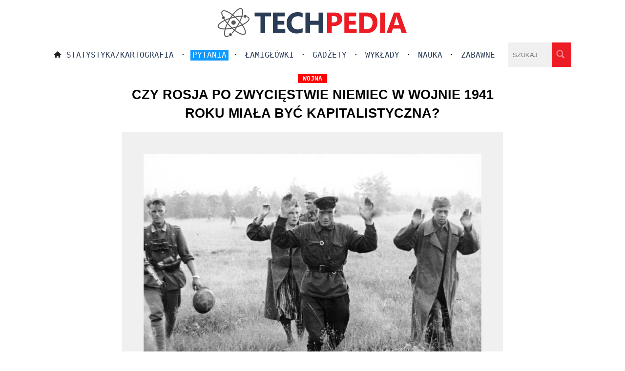

--- FILE ---
content_type: text/html; charset=UTF-8
request_url: https://www.techpedia.pl/index.php?str=tp&no=33450
body_size: 1823
content:
 <!DOCTYPE html>
<html lang="pl">
<head>        
<meta charset="UTF-8">   
<meta name="viewport" content="width=device-width, initial-scale=1">
<TITLE>Czy Rosja po zwycięstwie Niemiec w wojnie 1941 roku miała być kapitalistyczna?</TITLE><META name="description" content="Czy Rosja po zwycięstwie Niemiec w wojnie 1941 roku miała być kapitalistyczna?"><META name="keywords" content="Czy Rosja po zwycięstwie Niemiec w wojnie 1941 roku miała być kapitalistyczna?"><link rel="canonical" href="https://www.techpedia.pl/index.php?str=tp&amp;no=33450"><meta property="og:image" content="https://www.techpedia.pl/app/public/files/33450.jpg_378x370m0.jpg"><meta property="og:title" content="Czy Rosja po zwycięstwie Niemiec w wojnie 1941 roku miała być kapitalistyczna?">
    <meta property="og:description" content="Czy Rosja po zwycięstwie Niemiec w wojnie 1941 roku miała być kapitalistyczna?">
    <meta property="og:url" content="https://www.techpedia.pl/index.php?str=tp&amp;no=33450"><meta property="og:type" content="article">
<meta name="robots" content="index,follow">
<link href="style/style.css" rel="StyleSheet">
<link href="favicon.ico" rel="icon" type="image/x-icon">
<link rel="alternate" type="application/rss+xml" title="ATOM feed" href="https://www.techpedia.pl/dodatki/nowe.xml">
</head>
<body><script>
<!--
function pok0(id) {
var e = document.getElementById(id);
if(e.style.display == 'block')
  e.style.display = 'none';
else
  e.style.display = 'block';
}
//-->
</script>
 
<div class="border_header"> 
  <div class="logo"><a href="/"><img src="graphics/logo_new.png" alt="logo"></a></div>
  <div class="logo_big"><a href="/"><img src="graphics/logo_new_big.png" alt="logo"></a></div>  
  <div class="menu_male"><a href="#" onclick="pok0('foo')"><img src="graphics/menu.png" alt="menu" class="menu_kolo"></a>
  <div class="menu_male2" id="foo">
  <a href="index.php" class="hc">Strona główna</a><div class="pasek_s"></div> · <a class="hc" href="index.php?str=ar&amp;ka=1&amp;sta">Statystyka/Kartografia</a><div class="pasek_s"></div> · <a href="index.php?str=ar&amp;ka=2"><span class="wysw">Pytania</span></a><div class="pasek_s"></div> · <a class="hc" href="index.php?str=ar&amp;ka=6">Łamigłówki</a><div class="pasek_s"></div> · <a class="hc" href="index.php?str=ar&amp;ka=3">Gadżety</a><div class="pasek_s"></div> · <a class="hc" href="index.php?str=ar&amp;ka=1&amp;wyk">Wykłady</a><div class="pasek_s"></div> · <a class="hc" href="index.php?str=ar&amp;ka=1">Nauka</a><div class="pasek_s"></div> · <a class="hc" href="index.php?str=ar&amp;ka=7">Zabawne</a><div class="pasek"></div> · <a class="hc" href="index.php?str=szukaj">Szukaj</a>  
  </div></div>
  <div class="menu_duze">
   <a href="index.php"><img src="graphics/home.png" alt="home" class="home"></a><a class="hc" href="index.php?str=ar&amp;ka=1&amp;sta">Statystyka/Kartografia</a> · <a href="index.php?str=ar&amp;ka=2"><span class="wysw">Pytania</span></a> · <a class="hc" href="index.php?str=ar&amp;ka=6">Łamigłówki</a> · <a class="hc" href="index.php?str=ar&amp;ka=3">Gadżety</a> · <a class="hc" href="index.php?str=ar&amp;ka=1&amp;wyk">Wykłady</a> · <a class="hc" href="index.php?str=ar&amp;ka=1">Nauka</a> · <a class="hc" href="index.php?str=ar&amp;ka=7">Zabawne</a> 
  </div>
<form action="#" method="GET" class="searchf"><input type="search" name="sz_pr" maxlength="27" placeholder="SZUKAJ" class="search"><input type="image" name="szukaj" src="graphics/lupa.png" alt="lupa" class="lupa"></form> 
</div>

<div class="border"><div class="content"><h1><span class="kattm">wojna</span><br>Czy Rosja po zwycięstwie Niemiec w wojnie 1941 roku miała być kapitalistyczna?</h1><div class="reklama"></div><div class="meme-image"><img class="resp" src="app/public/files/33450.jpg" alt="Czy Rosja po zwycięstwie Niemiec w wojnie 1941 roku miała być kapitalistyczna?"></div><div class="art"><div class="solution_short">Nie, Niemcy chcieli stworzyć Nową Rosję bez bolszewików, ale i bez kapitalistów<div class="reklama"><script async src="https://pagead2.googlesyndication.com/pagead/js/adsbygoogle.js?client=ca-pub-7455822695613931"
     crossorigin="anonymous"></script>
<!-- Elastyczny box1 techpedia -->
<ins class="adsbygoogle"
     style="display:block"
     data-ad-client="ca-pub-7455822695613931"
     data-ad-slot="1490906374"
     data-ad-format="auto"
     data-full-width-responsive="true"></ins>
<script>
     (adsbygoogle = window.adsbygoogle || []).push({});
</script>
</div></div><div class="clear"></div></div><div class="archiwum srodek"><div class="picb_arch"><a class="vt3" href="index.php?str=tp&amp;no=40383"><div class="tytul_arch">Kiedy Polacy mieli otrzymać od Brytyjczyków nowoczesne myśliwce Hurricane?</div><img src="app/public/files/40383.jpg_378x370m0.jpg" alt="Kiedy Polacy mieli otrzymać od Brytyjczyków nowoczesne myśliwce Hurricane?" class="" width="378" height="370"></a></div><div class="picb_arch"><a class="vt3" href="index.php?str=tp&amp;no=35698"><div class="tytul_arch">Co chcieli Brytyjczycy od bolszewików w zamian za uznanie ich władzy w 1918 roku?</div><img src="app/public/files/35698.jpg_378x370m0.jpg" alt="Co chcieli Brytyjczycy od bolszewików w zamian za uznanie ich władzy w 1918 roku?" class="" width="378" height="370"></a></div><div class="picb_arch"><a class="vt3" href="index.php?str=tp&amp;no=13105"><div class="tytul_arch">Czy Polska mogła wygrać wojnę z Niemcami w 1939 roku?</div><img src="app/public/files/13105.jpg_378x370m0.jpg" alt="Czy Polska mogła wygrać wojnę z Niemcami w 1939 roku?" class="" width="378" height="370"></a></div><div class="picb_arch"><a class="vt3" href="index.php?str=tp&amp;no=41493"><div class="tytul_arch">Kto nie mógł otrzymać Krzyża Żelaznego podczas II wojny?</div><img src="app/public/files/41493.jpg_378x370m0.jpg" alt="Kto nie mógł otrzymać Krzyża Żelaznego podczas II wojny?" class="" width="378" height="370"></a></div><div class="picb_arch"><a class="vt3" href="index.php?str=tp&amp;no=32370"><div class="tytul_arch">Jaki cud sprawił, że Polacy wygrali Bitwę Warszawską?</div><img src="app/public/files/32370.jpg_378x370m0.jpg" alt="Jaki cud sprawił, że Polacy wygrali Bitwę Warszawską?" class="" width="378" height="370"></a></div><div class="picb_arch"><a class="vt3" href="index.php?str=tp&amp;no=2007"><div class="tytul_arch">W której wojnie zginęło najwięcej Amerykanów?</div><img src="app/public/files/2007.jpg_378x370m0.jpg" alt="W której wojnie zginęło najwięcej Amerykanów?" class="" width="378" height="370"></a></div></div></div></div>

<div class="footer">Techpedia.pl "<b>Wiedza z nielimitowanym okresem przydatności</b>"<div class="pasek_s"></div>Copyright 2009-2024 © All rights reserved · <a href="index.php?str=kontakt" class="cop">Kontakt · Polityka prywatności · O nas</a>
 · <a href="index.php?str=logowanie">Logowanie</a></div><!-- Google tag (gtag.js) -->
<script async src="https://www.googletagmanager.com/gtag/js?id=G-XB08862WEZ"></script>
<script>
  window.dataLayer = window.dataLayer || [];
  function gtag(){dataLayer.push(arguments);}
  gtag('js', new Date());

  gtag('config', 'G-XB08862WEZ');
</script>
</body>
</html>


--- FILE ---
content_type: text/html; charset=utf-8
request_url: https://www.google.com/recaptcha/api2/aframe
body_size: 266
content:
<!DOCTYPE HTML><html><head><meta http-equiv="content-type" content="text/html; charset=UTF-8"></head><body><script nonce="N99o-VEvuAsRKIhx0Nn6oA">/** Anti-fraud and anti-abuse applications only. See google.com/recaptcha */ try{var clients={'sodar':'https://pagead2.googlesyndication.com/pagead/sodar?'};window.addEventListener("message",function(a){try{if(a.source===window.parent){var b=JSON.parse(a.data);var c=clients[b['id']];if(c){var d=document.createElement('img');d.src=c+b['params']+'&rc='+(localStorage.getItem("rc::a")?sessionStorage.getItem("rc::b"):"");window.document.body.appendChild(d);sessionStorage.setItem("rc::e",parseInt(sessionStorage.getItem("rc::e")||0)+1);localStorage.setItem("rc::h",'1768657859444');}}}catch(b){}});window.parent.postMessage("_grecaptcha_ready", "*");}catch(b){}</script></body></html>

--- FILE ---
content_type: text/css
request_url: https://www.techpedia.pl/style/style.css
body_size: 2964
content:
* {
margin: 0;
padding: 0;
border: 0;
line-height: 1.4em;
vertical-align: baseline;
text-decoration: none;
outline: 0;
}
body {border: none; margin: 0px; padding:0px; font-size:1em; color:black; background:white; font-family: Sans-serif;}

/* og�lne ------------------ */
a {text-decoration: none; color: #323232;}
a:hover {}
a:visited {}
img {border: none;}
input { border: 1px solid #f0f0f0; }
textarea {border: 1px solid #f0f0f0;}
select { border: 1px solid #f0f0f0;}
button {border: none;}

.rejestracja_err {background-color:#f0f0f0; font-size:1.459em; border-radius: 5px; padding:10px 10px 5px 10px; text-align: center;}
.clear {clear: both;}
 
/* glowna strona ------------ */
.copyright { font-size:0.767em;}
.tytul {font-weight: bold; position:relative; z-index:1; text-transform:uppercase; font-size:1em; padding:0px 20px 10px 20px; color: black; background: #f0f0f0; margin-top:-10px}
.tytul:hover {color:#ed1c24;}
.tytul_hot {font-size: 1.167em;}
.kategoria {font-weight: bold; position:absolute; padding:5px 5px 0px 5px; margin:330px 0px 0px -160px; padding:5px 10px 3px 10px; font-size:0.83em; border-radius: 5px; background:#0f99ff; color:white;}
.picb {float:left; overflow: hidden; text-align: center; width: 360px; height:360px; margin:15px 0px 10px 35px; border: 1px solid #f0f0f0;}
.picb img { width: 100%; -webkit-transition: all .4s linear; transition: all .4s linear;}
.picb:hover img {-ms-transform: scale(1.2); -webkit-transform: scale(1.2); transform: scale(1.2);}
.resp {width:780px}

/*archiwum tp ------------ */
.tytul_hot2 {text-align: center; padding:20px; margin-top:10px;}
.tytul_arch {position:relative; z-index:1; padding:10px 20px 10px 20px; background: white; text-transform:uppercase; font-weight:bold;}
.picb_arch {float:left; overflow: hidden; width: 358px; height:280px; margin:10px 0px 10px 20px; border: 1px solid #f0f0f0;}
.picb_arch img { width: 100%; -webkit-transition: all .4s linear; transition: all .4s linear;  opacity: 0.9; -moz-opacity:0.9; }
.picb_arch:hover img {-ms-transform: scale(1.2); -webkit-transform: scale(1.2); transform: scale(1.2); filter:alpha(opacity=90); opacity: 1; -moz-opacity:1;}
.archiwum {width:100%;}
.nieprze {font-size: 1.567em; text-transform:uppercase;}

/*---------search--------*/
.searchf {float:right; background: #ed1c24;}
.search {background: #f0f0f0; width: 90px; height:50px; padding: 0px 0px 0px 10px; border: none; outline: none; transition-duration:1s;}
.search:hover {width: 110px; background: #e1e0e0}
.lupa {margin:0px 10px -3px 5px; opacity:0.5; transition:all 0.3s ease; border: none; outline: none;}
.lupa:hover {opacity:1}
h2 {font-size: 1.2em; }
.searchb {background: #ed1c24; width: 300px; margin:0px auto; }
.searchtb {background: #f0f0f0; width: 255px; height:50px; padding: 0px 0px 0px 10px; border: none; outline: none; transition-duration:1s; }
.searchtb:hover {background: #e1e0e0}

/*---------archiwum--------*/
.acale {text-align: center; font-size:1.367em; }
.aprawy{font-weight:bold; padding: 5px 10px 5px 10px; border-radius: 5px; background: #0f99ff; box-shadow: 0px 3px 10px -2px hsla(150, 5%, 65%, 0.5); transition: all .5s; color:white; text-transform:uppercase; margin-left:10px}
.aprawy:hover {background:white; color:#1da1f2;}
.alewy{font-weight:bold; padding: 5px 10px 5px 10px; border-radius: 5px; background: #0f99ff; box-shadow: 0px 3px 10px -2px hsla(150, 5%, 65%, 0.5); transition: all .5s; color:white; text-transform:uppercase; margin-right:10px}
.alewy:hover {background:white; color:#1da1f2;}

/*---------w sky--------*/
a.vt3 {color:black}
a.vt3:hover {color:#ed1c24}

/*--------menu-------------*/
a.hc {color: #2a3c56; padding:1px 4px 2px 4px;}
a.hc:hover {color:white; background-color:#0f99ff; padding:1px 4px 2px 4px;}
a.hc_l {color: #2a3c56; padding:1px 4px 2px 4px;}
a.hc_l:hover {color:white; background-color: #0f99ff; padding:1px 4px 2px 4px;}
.wysw {color:white; background-color: #0f99ff; padding:1px 4px 2px 4px;}
.menu_kolo {transition:all 0.3s ease; border: none; outline: none; margin:3px 0px 0px -10px}
.menu_kolo:hover {background: #f0f0f0; border-radius: 30px;}

/*---------tech--------*/
.art {padding:0px 0px 10px 0px; font-size:1em; color: black}
.fejs {text-align: center; padding:0px 0px 10px 0px }
.fb-like iframe { width: 300px !important; }
.reklama {padding:0px 0px 10px 0px;text-align: center}
.reklama_box {text-align: center; margin:0px}
h1{text-align: center; text-transform:uppercase; font-size:1.7em; margin: 10px 0px 10px 0px; font-weight:bold;}
.kattm {font-family: monospace; font-size:0.6em; padding: 2px 10px 2px 10px; background:red; color:white; }
.dalej {padding: 5px 10px 5px 10px; width:200px; border-radius: 5px; transition: all .5s; background: #0f99ff; color:white; font-size:1.7em; text-transform:uppercase; text-align: center;margin:0 auto}
.dalej:hover {background:white; color:#2a3c56;}
.dalejsz {margin:15px 0px 15px 0px}

/*---------lupa--------*/
.meme-image { text-align: center; }
.meme-image a { position: relative; display: block; backface-visibility: hidden; -webkit-backface-visibility: hidden; -moz-backface-visibility: hidden; }
.meme-image a img {}
.meme-image a b { position: absolute; float: left; top: 50%; left: 50%; margin: -64px 0 0 -64px; -webkit-transition: all 0.2s ease-out; -moz-transition: all 0.2s ease-out; -o-transition: all 0.2s ease-out; transition: all 0.2s ease-out; opacity: 0; filter: alpha(opacity=0); -webkit-backface-visibility: hidden; -moz-backface-visibility: hidden; backface-visibility: hidden; }
.meme-image a:hover > img { opacity: 0.9; filter: alpha(opacity=90); }
.meme-image a:hover > b { opacity: 1; filter: alpha(opacity=100); }
.meme-image > img,
.meme-image > a img {-webkit-transition: all 0.2s ease-out; -moz-transition: all 0.2s ease-out; -o-transition: all 0.2s ease-out; transition: all 0.2s ease-out; -webkit-backface-visibility: hidden; -moz-backface-visibility: hidden; backface-visibility: hidden; }
.zoom-icon { width: 128px; height: 128px; display: block; background: url('../graphics/picc_icon.png') 0 0 no-repeat transparent; }

/*---------ozdoby--------*/
.font9 {padding:0px 2px 0px 2px; font-size:0.800em}
.bialy {color:white;}
.pasek {height: 1px; margin: 10px 0px 10px 0px; background:#f0f0f0}
.pasek_s {margin-bottom: 0px; margin-top: 5px}
.pasek_c {height: 1px; margin: 10px 0px 10px 0px; background: #464d53;}
.srodek {text-align: center}

/*---------publicystyka promo--------*/
.art2 {padding:20px 0px 10px 0px; line-height:1.570em; font-size:1.08em; color: black}

/*--------edycja--------*/
input.ftitle {padding:10px; width:100%}
input.fshort {padding:10px;  width:83%}
input.flink {padding:10px;  width:81%}
textarea.fcon {padding:10px; height:250px; width:100%;}
textarea.fsolution {padding:10px; width:97%; height:300px;}
input.fkat {margin:0px 30px 20px 0px; text-transform:uppercase; border: 1px solid #f0f0f0;}
input.frok {border: 1px solid #f0f0f0;}
.fpytanie {width:98%; background: #f0f0f0; padding:10px 20px 20px 20px; margin:0px 0px 0px 0px}
.fcont {font-size:0.82em}

/*--------logowanie--------*/
.nick {width:140px; background: #f0f0f0; border-radius: 5px; padding:10px 10px 5px 10px; font-size:0.91em; margin-bottom:10px}
.haslo {width:140px; background: #f0f0f0; border-radius: 5px; padding:10px 10px 5px 10px; font-size:0.91em}
h4 {}
a.odzyskaj {color: #323232;}
.logowanie {position:absolute; margin-left:10px; padding: 10px 15px 8px 15px;border-radius: 5px; background: #ed1c24; transition: all .5s;  border: none;}
.logowanie:hover { background:#2a3c56;}

/*--------pytanie-------*/
.solution_short {text-align: center; padding:15px 20px 15px 20px; font-size:1.4em; border-radius: 5px; border: 5px solid #f0f0f0;  margin:0px 0px 15px 0px}
.solution {padding:15px 20px 15px 20px; line-height:1.550em; border-radius: 5px;  border: 5px solid #f0f0f0; margin:15px 0px 10px 0px}
.przycisk {font-size:1.24em; padding:10px; background: #42494f; color:white; }
.kod {width:50px; background: white; border-radius: 5px; padding:10px 10px 5px 10px;}
.zakryj {display: none;}
.kodw {padding: 10px 5px 6px 5px; color:white; border-radius: 5px; background: #ed1c24; transition: all .5s; border: none; text-transform:uppercase; }
.kodw:hover {background:white; color:#2a3c56;}

/*---regulamin-------*/
.regulamin {}
button.pokaz {font-weight:bold; margin:15px; padding: 10px 15px 8px 15px; border-radius: 20px; background:#0f99ff; box-shadow: 0px 3px 10px -2px hsla(150, 5%, 65%, 0.5); transition: all .5s; color:white; font-size:1.4em; text-transform:uppercase;}
button.pokaz:hover {background:white; color:#2a3c56;}
.rozodp {padding: 5px 10px 5px 10px; width:200px; border-radius: 5px; transition: all .5s; background: #ed1c24; color:white; font-size:1em; text-transform:uppercase; margin:0 auto; margin-bottom:20px}
.rozodp:hover {background:white; color:#2a3c56;}

/*---wydawnictwo-------*/
img.picw {padding:0px 0px 15px 15px; width:70%; margin:0px auto;}
.adres {font-size:0.8em; margin:0px auto; width:320px; padding:0px 10px 10px 10px; border: 1px solid hsla(210, 75%, 50%, 0.1); border-radius: 20px;}
input.kupuje {margin:15px; padding: 8px 15px 8px 15px; border-radius: 20px; background: hsla(210, 75%, 50%, 1); box-shadow: 0px 3px 10px -2px hsla(150, 5%, 65%, 0.5); transition: all .5s; color:white; font-size:1.25em; text-transform:uppercase;}
input.kupuje:hover {background:white; color:#2a3c56;}
input.krotki {width:45px; padding:5px; margin:2px 5px 2px 5px; border-radius: 5px;}
input.dlugi {width:110px; padding:5px; margin:2px 5px 2px 5px; border-radius: 5px;}
h3 {font-size:1em; padding:10px 0px 0px 0px; }
.cena {position:absolute; padding:3px 10px 5px 10px; margin:305px 0px 0px -150px; font-size:1.207em; background:#0f99ff; color:white; border-radius:20px;}
.artw {line-height:1.5em; font-size:1.2em; color: black; margin:0px auto; width:60%}
.frytki {text-align: center; padding:15px 20px 15px 20px; font-size:1.4em; border-radius: 5px; border: 20px solid #f0f0f0;}
.frytki_pic {float:left; padding:0px 10px 0px 0px;}

/*premium*/
.border_header2 { position: fixed; z-index:1000; width:100%; height: 80px; bottom: 0; border-top: 1px solid #f0f0f0; background: #f0f0f0; background: linear-gradient(to top, rgba(240,240,240,240), rgba(250,250,250,250));}
.header2 {width: 1175px; font-size:0.9em; margin:0px auto;}
.premium {clear: both; padding:15px 20px 10px 0px; font-size:1.16em; }
.katp {margin-bottom:10px; padding: 10px 20px 10px 10px; line-height: 0%;}
.katpb {border-left: 5px solid #ed1c24; }
.katp2 {line-height:1.20em; font-size:1.3em; margin-bottom:10px; padding: 0px 0px 0px 10px;}
.katpb2 {border-left: 5px solid #ed1c24; }
.picp {float:right; padding:0px 20px 0px 10px}
a.aprem {color: #2a3c56; font-size:1em; line-height:0em; }
a.aprem:hover {color:#858d94}

/*main*/
.content{}
.content2{width:100%; padding:0px; float:left; }
.sky {width:370px; padding:10px 0px 20px 0px; float:right;}
.katfm {padding: 10px;  border-bottom: 1px solid #ed1c24; font-size:0.897em; line-height: 80%; margin: 15px 0px 15px 0px;}
.katfb {border-left: 5px solid #ed1c24; }
.footer {clear: both; overflow: hidden; width: 1175px; margin: 0 auto; text-align: center; font-size:0.887em; padding:20px 0px 20px 0px }
a.cop {color: #323232;}
a.cop:hover {color:#858d94}

/*radio zakup*/
section {
  display: flex;
}
section > div {
width: 100%;
  padding: 0.5rem;
}
input[type="radio"] 
  { display: none; }

label {
  display: block;
  background: white;
  border: 0px solid hsla(210, 75%, 50%, 1);
  border-radius: 20px;
  padding: 10px 5px 10px 5px;
  text-align: center;
  box-shadow: 0px 3px 10px -2px hsla(210, 5%, 65%, 0.9);
  position: relative;
  transition: all .5s;
}
input[type="radio"]:checked + label {
  background: hsla(210, 75%, 50%, 1);
  color: hsla(250, 0%, 100%, 1);
  box-shadow: 0px 0px 20px hsla(210, 100%, 50%, 0.5);  
}

.rad_cena {font-size:1.3em; padding-bottom:10px;  font-weight: bold;}
.rad_opis {font-size:0.8em}

/* full roz ----- */
@media screen and (min-width: 1119px) {
.logo {display: none}
.logo_big {text-align: center;}
.border {clear: both; width: 1220px; background:white; margin: 0 auto; }
.border_header {font-size:1.25em; width: 1060px; margin:0px auto; height:125px;}
.content {width: 820px; margin: 0 auto;}
.menu_duze {float:left; font-family: monospace; padding:15px 0px 0px 0px; font-size:1em; text-transform:uppercase; color:black}
.menu_male {display: none;}
.menu_male2 {display: none;}
.home {padding-right:6px}
}

/*--------mobile roz--------------*/
@media screen and (max-width: 1119px) {
 .logo {float:left; }
 .logo_big {display: none;}
 .border {clear: both; width: 820px; background:white; margin: 0 auto;}
 .content { width:94%;}
 .border_header {width:100%; background:white; border-bottom: 1px solid #f0f0f0; height:60px; margin:0px; padding:0px}
 .menu_male {font-size:1.45em;}
 .menu_male2 {display: none; z-index:1000; background: white; position:relative; font-size:0.89em; padding:10px 30px 10px 30px; margin-top: -8px; text-transform:uppercase; border-bottom: 1px solid #f0f0f0; }
 .menu_duze {display: none;}
 .footer {width: 820px;}
 .premium {clear: both; padding:15px 20px 10px 20px; font-size:1.167em; }
 .searchf {display: none;}
 .kategoria {margin:330px 0px 0px -160px;}
 .artw {width:70%}
 h1{font-size:1.7em;}
 .sky {display: none;}
 .resp {width:100% }
 .respt {width:100%}
}

@media screen and (max-width: 819px) {
 .border { width: 420px; }
 .content { width:90%;}
 .footer {width: 420px;}
 .premium {font-size:0.987em; }
 .picb {width: 100%; margin:10px 0px 10px 0px; padding:0px; }
 .picb_arch {width: 100%; margin:10px 0px 10px 0px; padding:0px;}
 .art {width:auto; font-size:1.0em;}
 .solution {font-size:1.0em;}
 h1{font-size:1.267em;}
 .kategoria {margin:320px 0px 0px -180px;}
 .artw { width:100%}
}

@media only screen and (min-device-width : 320px) and (max-device-width : 480px) {
 .border { width: 320px; }
 .content { width:90%;}
 .footer {width: 320px;}
 .kategoria {margin:320px 0px 0px -150px;} 
}
